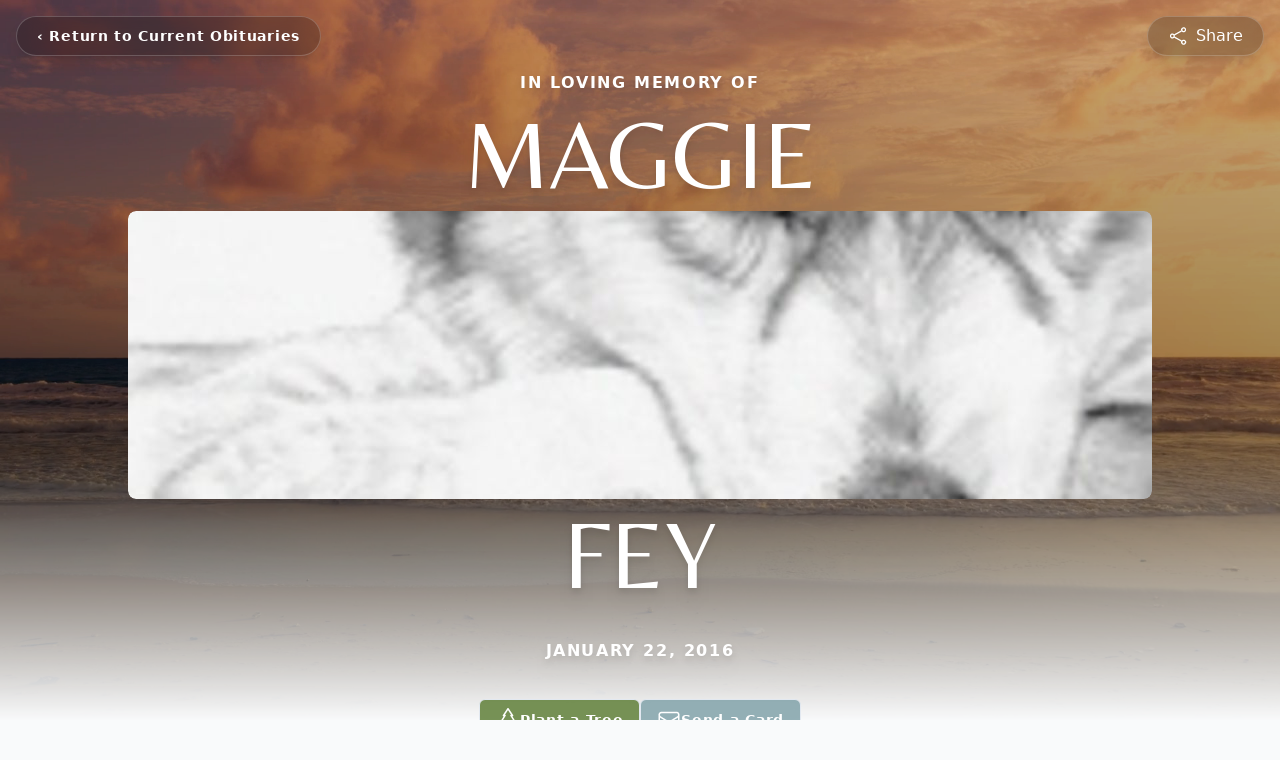

--- FILE ---
content_type: text/html; charset=UTF-8
request_url: https://player.vimeo.com/video/1126194909?autoplay=1&loop=1&muted=1&background=1&volume=0
body_size: 6438
content:
<!DOCTYPE html>
<html lang="en">
<head>
  <meta charset="utf-8">
  <meta name="viewport" content="width=device-width,initial-scale=1,user-scalable=yes">
  
  <link rel="canonical" href="https://player.vimeo.com/video/1126194909">
  <meta name="googlebot" content="noindex,indexifembedded">
  
  
  <title>Ocean Sunset on Vimeo</title>
  <style>
      body, html, .player, .fallback {
          overflow: hidden;
          width: 100%;
          height: 100%;
          margin: 0;
          padding: 0;
      }
      .fallback {
          
              background-color: transparent;
          
      }
      .player.loading { opacity: 0; }
      .fallback iframe {
          position: fixed;
          left: 0;
          top: 0;
          width: 100%;
          height: 100%;
      }
  </style>
  <link rel="modulepreload" href="https://f.vimeocdn.com/p/4.46.18/js/player.module.js" crossorigin="anonymous">
  <link rel="modulepreload" href="https://f.vimeocdn.com/p/4.46.18/js/vendor.module.js" crossorigin="anonymous">
  <link rel="preload" href="https://f.vimeocdn.com/p/4.46.18/css/player.css" as="style">
</head>

<body role="presentation">


<div class="vp-placeholder">
    <style>
        .vp-placeholder,
        .vp-placeholder-thumb,
        .vp-placeholder-thumb::before,
        .vp-placeholder-thumb::after {
            position: absolute;
            top: 0;
            bottom: 0;
            left: 0;
            right: 0;
        }
        .vp-placeholder {
            visibility: hidden;
            width: 100%;
            max-height: 100%;
            height: calc(1080 / 1920 * 100vw);
            max-width: calc(1920 / 1080 * 100vh);
            margin: auto;
        }
        .vp-placeholder-carousel {
            display: none;
            background-color: #000;
            position: absolute;
            left: 0;
            right: 0;
            bottom: -60px;
            height: 60px;
        }
    </style>

    

    

    <div class="vp-placeholder-thumb"></div>
    <div class="vp-placeholder-carousel"></div>
    <script>function placeholderInit(t,h,d,s,n,o){var i=t.querySelector(".vp-placeholder"),v=t.querySelector(".vp-placeholder-thumb");if(h){var p=function(){try{return window.self!==window.top}catch(a){return!0}}(),w=200,y=415,r=60;if(!p&&window.innerWidth>=w&&window.innerWidth<y){i.style.bottom=r+"px",i.style.maxHeight="calc(100vh - "+r+"px)",i.style.maxWidth="calc("+n+" / "+o+" * (100vh - "+r+"px))";var f=t.querySelector(".vp-placeholder-carousel");f.style.display="block"}}if(d){var e=new Image;e.onload=function(){var a=n/o,c=e.width/e.height;if(c<=.95*a||c>=1.05*a){var l=i.getBoundingClientRect(),g=l.right-l.left,b=l.bottom-l.top,m=window.innerWidth/g*100,x=window.innerHeight/b*100;v.style.height="calc("+e.height+" / "+e.width+" * "+m+"vw)",v.style.maxWidth="calc("+e.width+" / "+e.height+" * "+x+"vh)"}i.style.visibility="visible"},e.src=s}else i.style.visibility="visible"}
</script>
    <script>placeholderInit(document,  false ,  false , "https://i.vimeocdn.com/video/2068561258-e376af5fddf6d110091526b2087fe86621006c0d1f87fd50f947bdb81cb70e53-d?mw=80\u0026q=85",  1920 ,  1080 );</script>
</div>

<div id="player" class="player"></div>
<script>window.playerConfig = {"cdn_url":"https://f.vimeocdn.com","vimeo_api_url":"api.vimeo.com","request":{"files":{"dash":{"cdns":{"akfire_interconnect_quic":{"avc_url":"https://vod-adaptive-ak.vimeocdn.com/exp=1765449927~acl=%2F9db8928a-b9c1-4594-a05b-2521e0dc5525%2Fpsid%3Dd65ff7d72ee3127c91ee29439cf640ae1b4f94c2ad5c3517599bd7d36004ea1f%2F%2A~hmac=75f96cd9bb1137f9de0a050815355ea10f5248472101523a67602bdc9d9eb131/9db8928a-b9c1-4594-a05b-2521e0dc5525/psid=d65ff7d72ee3127c91ee29439cf640ae1b4f94c2ad5c3517599bd7d36004ea1f/v2/playlist/av/primary/prot/cXNyPTE/playlist.json?omit=av1-hevc\u0026pathsig=8c953e4f~-sEq5WBtzSS0Pt9SZYFAv7UOQHuKHPhZwbZit37fL8Q\u0026qsr=1\u0026r=dXM%3D\u0026rh=xj7tD","origin":"gcs","url":"https://vod-adaptive-ak.vimeocdn.com/exp=1765449927~acl=%2F9db8928a-b9c1-4594-a05b-2521e0dc5525%2Fpsid%3Dd65ff7d72ee3127c91ee29439cf640ae1b4f94c2ad5c3517599bd7d36004ea1f%2F%2A~hmac=75f96cd9bb1137f9de0a050815355ea10f5248472101523a67602bdc9d9eb131/9db8928a-b9c1-4594-a05b-2521e0dc5525/psid=d65ff7d72ee3127c91ee29439cf640ae1b4f94c2ad5c3517599bd7d36004ea1f/v2/playlist/av/primary/prot/cXNyPTE/playlist.json?pathsig=8c953e4f~-sEq5WBtzSS0Pt9SZYFAv7UOQHuKHPhZwbZit37fL8Q\u0026qsr=1\u0026r=dXM%3D\u0026rh=xj7tD"},"fastly_skyfire":{"avc_url":"https://skyfire.vimeocdn.com/1765449927-0x55ec201dddaeb8d6d0d1fbd73aef449d379a0106/9db8928a-b9c1-4594-a05b-2521e0dc5525/psid=d65ff7d72ee3127c91ee29439cf640ae1b4f94c2ad5c3517599bd7d36004ea1f/v2/playlist/av/primary/prot/cXNyPTE/playlist.json?omit=av1-hevc\u0026pathsig=8c953e4f~-sEq5WBtzSS0Pt9SZYFAv7UOQHuKHPhZwbZit37fL8Q\u0026qsr=1\u0026r=dXM%3D\u0026rh=xj7tD","origin":"gcs","url":"https://skyfire.vimeocdn.com/1765449927-0x55ec201dddaeb8d6d0d1fbd73aef449d379a0106/9db8928a-b9c1-4594-a05b-2521e0dc5525/psid=d65ff7d72ee3127c91ee29439cf640ae1b4f94c2ad5c3517599bd7d36004ea1f/v2/playlist/av/primary/prot/cXNyPTE/playlist.json?pathsig=8c953e4f~-sEq5WBtzSS0Pt9SZYFAv7UOQHuKHPhZwbZit37fL8Q\u0026qsr=1\u0026r=dXM%3D\u0026rh=xj7tD"}},"default_cdn":"akfire_interconnect_quic","separate_av":true,"streams":[{"profile":"5ff7441f-4973-4241-8c2e-976ef4a572b0","id":"209cbd85-8599-4236-b2a2-a4d351143249","fps":29.98,"quality":"1080p"},{"profile":"c3347cdf-6c91-4ab3-8d56-737128e7a65f","id":"51a57ba3-0750-4d0e-b692-987c6ee2f8c4","fps":29.98,"quality":"360p"},{"profile":"d0b41bac-2bf2-4310-8113-df764d486192","id":"e39225ef-8b89-45b6-bd70-5cd31e822ae3","fps":29.98,"quality":"240p"},{"profile":"f3f6f5f0-2e6b-4e90-994e-842d1feeabc0","id":"f80e6625-b6b5-4d9e-a370-2ff1f7f94646","fps":29.98,"quality":"720p"},{"profile":"f9e4a5d7-8043-4af3-b231-641ca735a130","id":"f81ac635-7be6-48c4-9c5e-c1aad0e4d733","fps":29.98,"quality":"540p"}],"streams_avc":[{"profile":"d0b41bac-2bf2-4310-8113-df764d486192","id":"e39225ef-8b89-45b6-bd70-5cd31e822ae3","fps":29.98,"quality":"240p"},{"profile":"f3f6f5f0-2e6b-4e90-994e-842d1feeabc0","id":"f80e6625-b6b5-4d9e-a370-2ff1f7f94646","fps":29.98,"quality":"720p"},{"profile":"f9e4a5d7-8043-4af3-b231-641ca735a130","id":"f81ac635-7be6-48c4-9c5e-c1aad0e4d733","fps":29.98,"quality":"540p"},{"profile":"5ff7441f-4973-4241-8c2e-976ef4a572b0","id":"209cbd85-8599-4236-b2a2-a4d351143249","fps":29.98,"quality":"1080p"},{"profile":"c3347cdf-6c91-4ab3-8d56-737128e7a65f","id":"51a57ba3-0750-4d0e-b692-987c6ee2f8c4","fps":29.98,"quality":"360p"}]},"hls":{"cdns":{"akfire_interconnect_quic":{"avc_url":"https://vod-adaptive-ak.vimeocdn.com/exp=1765449927~acl=%2F9db8928a-b9c1-4594-a05b-2521e0dc5525%2Fpsid%3Dd65ff7d72ee3127c91ee29439cf640ae1b4f94c2ad5c3517599bd7d36004ea1f%2F%2A~hmac=75f96cd9bb1137f9de0a050815355ea10f5248472101523a67602bdc9d9eb131/9db8928a-b9c1-4594-a05b-2521e0dc5525/psid=d65ff7d72ee3127c91ee29439cf640ae1b4f94c2ad5c3517599bd7d36004ea1f/v2/playlist/av/primary/prot/cXNyPTE/playlist.m3u8?omit=av1-hevc-opus\u0026pathsig=8c953e4f~hV-ZH6TIgu4XoD8h7z552iKA400k6PvAdLmVhu3JPoU\u0026qsr=1\u0026r=dXM%3D\u0026rh=xj7tD\u0026sf=fmp4","origin":"gcs","url":"https://vod-adaptive-ak.vimeocdn.com/exp=1765449927~acl=%2F9db8928a-b9c1-4594-a05b-2521e0dc5525%2Fpsid%3Dd65ff7d72ee3127c91ee29439cf640ae1b4f94c2ad5c3517599bd7d36004ea1f%2F%2A~hmac=75f96cd9bb1137f9de0a050815355ea10f5248472101523a67602bdc9d9eb131/9db8928a-b9c1-4594-a05b-2521e0dc5525/psid=d65ff7d72ee3127c91ee29439cf640ae1b4f94c2ad5c3517599bd7d36004ea1f/v2/playlist/av/primary/prot/cXNyPTE/playlist.m3u8?omit=opus\u0026pathsig=8c953e4f~hV-ZH6TIgu4XoD8h7z552iKA400k6PvAdLmVhu3JPoU\u0026qsr=1\u0026r=dXM%3D\u0026rh=xj7tD\u0026sf=fmp4"},"fastly_skyfire":{"avc_url":"https://skyfire.vimeocdn.com/1765449927-0x55ec201dddaeb8d6d0d1fbd73aef449d379a0106/9db8928a-b9c1-4594-a05b-2521e0dc5525/psid=d65ff7d72ee3127c91ee29439cf640ae1b4f94c2ad5c3517599bd7d36004ea1f/v2/playlist/av/primary/prot/cXNyPTE/playlist.m3u8?omit=av1-hevc-opus\u0026pathsig=8c953e4f~hV-ZH6TIgu4XoD8h7z552iKA400k6PvAdLmVhu3JPoU\u0026qsr=1\u0026r=dXM%3D\u0026rh=xj7tD\u0026sf=fmp4","origin":"gcs","url":"https://skyfire.vimeocdn.com/1765449927-0x55ec201dddaeb8d6d0d1fbd73aef449d379a0106/9db8928a-b9c1-4594-a05b-2521e0dc5525/psid=d65ff7d72ee3127c91ee29439cf640ae1b4f94c2ad5c3517599bd7d36004ea1f/v2/playlist/av/primary/prot/cXNyPTE/playlist.m3u8?omit=opus\u0026pathsig=8c953e4f~hV-ZH6TIgu4XoD8h7z552iKA400k6PvAdLmVhu3JPoU\u0026qsr=1\u0026r=dXM%3D\u0026rh=xj7tD\u0026sf=fmp4"}},"default_cdn":"akfire_interconnect_quic","separate_av":true}},"file_codecs":{"av1":[],"avc":["e39225ef-8b89-45b6-bd70-5cd31e822ae3","f80e6625-b6b5-4d9e-a370-2ff1f7f94646","f81ac635-7be6-48c4-9c5e-c1aad0e4d733","209cbd85-8599-4236-b2a2-a4d351143249","51a57ba3-0750-4d0e-b692-987c6ee2f8c4"],"hevc":{"dvh1":[],"hdr":[],"sdr":[]}},"lang":"en","referrer":"https://www.clocktimelesspets.com/obituaries/Maggie-Fey?obId=27729715","cookie_domain":".vimeo.com","signature":"674fe3015cb153e117a3cd0ddba61c61","timestamp":1765446327,"expires":3600,"thumb_preview":{"url":"https://videoapi-sprites.vimeocdn.com/video-sprites/image/57dd5f6d-c1f7-4e57-aa11-4f8449ef5acd.0.jpeg?ClientID=sulu\u0026Expires=1765448877\u0026Signature=187654b714a081e0e253329085a2675fa9da3e9a","height":2640,"width":4686,"frame_height":240,"frame_width":426,"columns":11,"frames":120},"currency":"USD","session":"8acdcf5b1f907c9953c87217a7a16586d78a74c91765446327","cookie":{"volume":1,"quality":null,"hd":0,"captions":null,"transcript":null,"captions_styles":{"color":null,"fontSize":null,"fontFamily":null,"fontOpacity":null,"bgOpacity":null,"windowColor":null,"windowOpacity":null,"bgColor":null,"edgeStyle":null},"audio_language":null,"audio_kind":null,"qoe_survey_vote":0,"languages_toast":0},"build":{"backend":"fef6d6d","js":"4.46.18"},"urls":{"js":"https://f.vimeocdn.com/p/4.46.18/js/player.js","js_base":"https://f.vimeocdn.com/p/4.46.18/js","js_module":"https://f.vimeocdn.com/p/4.46.18/js/player.module.js","js_vendor_module":"https://f.vimeocdn.com/p/4.46.18/js/vendor.module.js","locales_js":{"de-DE":"https://f.vimeocdn.com/p/4.46.18/js/player.de-DE.js","en":"https://f.vimeocdn.com/p/4.46.18/js/player.js","es":"https://f.vimeocdn.com/p/4.46.18/js/player.es.js","fr-FR":"https://f.vimeocdn.com/p/4.46.18/js/player.fr-FR.js","ja-JP":"https://f.vimeocdn.com/p/4.46.18/js/player.ja-JP.js","ko-KR":"https://f.vimeocdn.com/p/4.46.18/js/player.ko-KR.js","pt-BR":"https://f.vimeocdn.com/p/4.46.18/js/player.pt-BR.js","zh-CN":"https://f.vimeocdn.com/p/4.46.18/js/player.zh-CN.js"},"ambisonics_js":"https://f.vimeocdn.com/p/external/ambisonics.min.js","barebone_js":"https://f.vimeocdn.com/p/4.46.18/js/barebone.js","chromeless_js":"https://f.vimeocdn.com/p/4.46.18/js/chromeless.js","three_js":"https://f.vimeocdn.com/p/external/three.rvimeo.min.js","vuid_js":"https://f.vimeocdn.com/js_opt/modules/utils/vuid.min.js","hive_sdk":"https://f.vimeocdn.com/p/external/hive-sdk.js","hive_interceptor":"https://f.vimeocdn.com/p/external/hive-interceptor.js","proxy":"https://player.vimeo.com/static/proxy.html","css":"https://f.vimeocdn.com/p/4.46.18/css/player.css","chromeless_css":"https://f.vimeocdn.com/p/4.46.18/css/chromeless.css","fresnel":"https://arclight.vimeo.com/add/player-stats","player_telemetry_url":"https://arclight.vimeo.com/player-events","telemetry_base":"https://lensflare.vimeo.com"},"flags":{"plays":1,"dnt":0,"autohide_controls":0,"preload_video":"metadata_on_hover","qoe_survey_forced":0,"ai_widget":0,"ecdn_delta_updates":0,"disable_mms":0,"check_clip_skipping_forward":0},"country":"US","client":{"ip":"3.138.156.26"},"ab_tests":{"cmcd":{"group":"variant","track":true,"data":null},"cross_origin_texttracks":{"group":"variant","track":false,"data":null}},"atid":"3889794603.1765446327","ai_widget_signature":"784ea6b766aff7f0343c04b27908eb5c7283c07db5fc385f7362bc3f5bd61369_1765449927","config_refresh_url":"https://player.vimeo.com/video/1126194909/config/request?atid=3889794603.1765446327\u0026expires=3600\u0026referrer=https%3A%2F%2Fwww.clocktimelesspets.com%2Fobituaries%2FMaggie-Fey%3FobId%3D27729715\u0026session=8acdcf5b1f907c9953c87217a7a16586d78a74c91765446327\u0026signature=674fe3015cb153e117a3cd0ddba61c61\u0026time=1765446327\u0026v=1"},"player_url":"player.vimeo.com","video":{"id":1126194909,"title":"Ocean Sunset","width":1920,"height":1080,"duration":22,"url":"","share_url":"https://vimeo.com/1126194909","embed_code":"\u003ciframe title=\"vimeo-player\" src=\"https://player.vimeo.com/video/1126194909?h=b5ce695fb0\" width=\"640\" height=\"360\" frameborder=\"0\" referrerpolicy=\"strict-origin-when-cross-origin\" allow=\"autoplay; fullscreen; picture-in-picture; clipboard-write; encrypted-media; web-share\"   allowfullscreen\u003e\u003c/iframe\u003e","default_to_hd":0,"privacy":"disable","embed_permission":"public","thumbnail_url":"https://i.vimeocdn.com/video/2068561258-e376af5fddf6d110091526b2087fe86621006c0d1f87fd50f947bdb81cb70e53-d","owner":{"id":223619657,"name":"Tukios","img":"https://i.vimeocdn.com/portrait/defaults-blue_60x60?region=us","img_2x":"https://i.vimeocdn.com/portrait/defaults-blue_60x60?region=us","url":"","account_type":"standard"},"spatial":0,"live_event":null,"version":{"current":null,"available":[{"id":1067340625,"file_id":3944137133,"is_current":true}]},"unlisted_hash":null,"rating":{"id":3},"fps":29.98,"bypass_token":"eyJ0eXAiOiJKV1QiLCJhbGciOiJIUzI1NiJ9.eyJjbGlwX2lkIjoxMTI2MTk0OTA5LCJleHAiOjE3NjU0NDk5NjB9.ufE_ps-_NEU3NvrK1QBumUVSQowUMaxw3JSIk3nk5MA","channel_layout":"stereo","ai":0,"locale":""},"user":{"id":0,"team_id":0,"team_origin_user_id":0,"account_type":"none","liked":0,"watch_later":0,"owner":0,"mod":0,"logged_in":0,"private_mode_enabled":1,"vimeo_api_client_token":"eyJhbGciOiJIUzI1NiIsInR5cCI6IkpXVCJ9.eyJzZXNzaW9uX2lkIjoiOGFjZGNmNWIxZjkwN2M5OTUzYzg3MjE3YTdhMTY1ODZkNzhhNzRjOTE3NjU0NDYzMjciLCJleHAiOjE3NjU0NDk5MjcsImFwcF9pZCI6MTE4MzU5LCJzY29wZXMiOiJwdWJsaWMgc3RhdHMifQ.gBYZ4zpEli_uoZ3YMz851LTNRtABUGbwZIly5bgbqXA"},"view":1,"vimeo_url":"vimeo.com","embed":{"audio_track":"","autoplay":1,"autopause":1,"dnt":0,"editor":0,"keyboard":1,"log_plays":1,"loop":1,"muted":1,"on_site":0,"texttrack":"","transparent":1,"outro":"share","playsinline":1,"quality":null,"player_id":"","api":null,"app_id":"","color":"00adef","color_one":"000000","color_two":"00adef","color_three":"ffffff","color_four":"000000","context":"embed.main","settings":{"auto_pip":1,"badge":0,"byline":0,"collections":0,"color":0,"force_color_one":0,"force_color_two":0,"force_color_three":0,"force_color_four":0,"embed":0,"fullscreen":0,"like":0,"logo":0,"playbar":0,"portrait":0,"pip":1,"share":0,"spatial_compass":0,"spatial_label":0,"speed":0,"title":0,"volume":0,"background":1,"watch_later":0,"watch_full_video":1,"controls":0,"airplay":0,"audio_tracks":0,"chapters":0,"chromecast":0,"cc":0,"transcript":0,"quality":0,"play_button_position":2,"ask_ai":0,"skipping_forward":1,"debug_payload_collection_policy":"default"},"create_interactive":{"has_create_interactive":false,"viddata_url":""},"min_quality":null,"max_quality":null,"initial_quality":null,"prefer_mms":1}}</script>
<script>const fullscreenSupported="exitFullscreen"in document||"webkitExitFullscreen"in document||"webkitCancelFullScreen"in document||"mozCancelFullScreen"in document||"msExitFullscreen"in document||"webkitEnterFullScreen"in document.createElement("video");var isIE=checkIE(window.navigator.userAgent),incompatibleBrowser=!fullscreenSupported||isIE;window.noModuleLoading=!1,window.dynamicImportSupported=!1,window.cssLayersSupported=typeof CSSLayerBlockRule<"u",window.isInIFrame=function(){try{return window.self!==window.top}catch(e){return!0}}(),!window.isInIFrame&&/twitter/i.test(navigator.userAgent)&&window.playerConfig.video.url&&(window.location=window.playerConfig.video.url),window.playerConfig.request.lang&&document.documentElement.setAttribute("lang",window.playerConfig.request.lang),window.loadScript=function(e){var n=document.getElementsByTagName("script")[0];n&&n.parentNode?n.parentNode.insertBefore(e,n):document.head.appendChild(e)},window.loadVUID=function(){if(!window.playerConfig.request.flags.dnt&&!window.playerConfig.embed.dnt){window._vuid=[["pid",window.playerConfig.request.session]];var e=document.createElement("script");e.async=!0,e.src=window.playerConfig.request.urls.vuid_js,window.loadScript(e)}},window.loadCSS=function(e,n){var i={cssDone:!1,startTime:new Date().getTime(),link:e.createElement("link")};return i.link.rel="stylesheet",i.link.href=n,e.getElementsByTagName("head")[0].appendChild(i.link),i.link.onload=function(){i.cssDone=!0},i},window.loadLegacyJS=function(e,n){if(incompatibleBrowser){var i=e.querySelector(".vp-placeholder");i&&i.parentNode&&i.parentNode.removeChild(i);let a=`/video/${window.playerConfig.video.id}/fallback`;window.playerConfig.request.referrer&&(a+=`?referrer=${window.playerConfig.request.referrer}`),n.innerHTML=`<div class="fallback"><iframe title="unsupported message" src="${a}" frameborder="0"></iframe></div>`}else{n.className="player loading";var t=window.loadCSS(e,window.playerConfig.request.urls.css),r=e.createElement("script"),o=!1;r.src=window.playerConfig.request.urls.js,window.loadScript(r),r["onreadystatechange"in r?"onreadystatechange":"onload"]=function(){!o&&(!this.readyState||this.readyState==="loaded"||this.readyState==="complete")&&(o=!0,playerObject=new VimeoPlayer(n,window.playerConfig,t.cssDone||{link:t.link,startTime:t.startTime}))},window.loadVUID()}};function checkIE(e){e=e&&e.toLowerCase?e.toLowerCase():"";function n(r){return r=r.toLowerCase(),new RegExp(r).test(e);return browserRegEx}var i=n("msie")?parseFloat(e.replace(/^.*msie (\d+).*$/,"$1")):!1,t=n("trident")?parseFloat(e.replace(/^.*trident\/(\d+)\.(\d+).*$/,"$1.$2"))+4:!1;return i||t}
</script>
<script nomodule>
  window.noModuleLoading = true;
  var playerEl = document.getElementById('player');
  window.loadLegacyJS(document, playerEl);
</script>
<script type="module">try{import("").catch(()=>{})}catch(t){}window.dynamicImportSupported=!0;
</script>
<script type="module">if(!window.dynamicImportSupported||!window.cssLayersSupported){if(!window.noModuleLoading){window.noModuleLoading=!0;var playerEl=document.getElementById("player");window.loadLegacyJS(document,playerEl)}var moduleScriptLoader=document.getElementById("js-module-block");moduleScriptLoader&&moduleScriptLoader.parentElement.removeChild(moduleScriptLoader)}
</script>
<script type="module" id="js-module-block">if(!window.noModuleLoading&&window.dynamicImportSupported&&window.cssLayersSupported){const n=document.getElementById("player"),e=window.loadCSS(document,window.playerConfig.request.urls.css);import(window.playerConfig.request.urls.js_module).then(function(o){new o.VimeoPlayer(n,window.playerConfig,e.cssDone||{link:e.link,startTime:e.startTime}),window.loadVUID()}).catch(function(o){throw/TypeError:[A-z ]+import[A-z ]+module/gi.test(o)&&window.loadLegacyJS(document,n),o})}
</script>

<script type="application/ld+json">{"embedUrl":"https://player.vimeo.com/video/1126194909?h=b5ce695fb0","thumbnailUrl":"https://i.vimeocdn.com/video/2068561258-e376af5fddf6d110091526b2087fe86621006c0d1f87fd50f947bdb81cb70e53-d?f=webp","name":"Ocean Sunset","description":"This is \"Ocean Sunset\" by \"Tukios\" on Vimeo, the home for high quality videos and the people who love them.","duration":"PT22S","uploadDate":"2025-10-10T09:31:07-04:00","@context":"https://schema.org/","@type":"VideoObject"}</script>

</body>
</html>


--- FILE ---
content_type: text/html; charset=utf-8
request_url: https://www.google.com/recaptcha/enterprise/anchor?ar=1&k=6LeLsSQsAAAAAIjcx01q38uMNLkra04082DVuX8u&co=aHR0cHM6Ly93d3cuY2xvY2t0aW1lbGVzc3BldHMuY29tOjQ0Mw..&hl=en&type=image&v=jdMmXeCQEkPbnFDy9T04NbgJ&theme=light&size=invisible&badge=bottomright&anchor-ms=20000&execute-ms=15000&cb=im41dl17v1xj
body_size: 46949
content:
<!DOCTYPE HTML><html dir="ltr" lang="en"><head><meta http-equiv="Content-Type" content="text/html; charset=UTF-8">
<meta http-equiv="X-UA-Compatible" content="IE=edge">
<title>reCAPTCHA</title>
<style type="text/css">
/* cyrillic-ext */
@font-face {
  font-family: 'Roboto';
  font-style: normal;
  font-weight: 400;
  font-stretch: 100%;
  src: url(//fonts.gstatic.com/s/roboto/v48/KFO7CnqEu92Fr1ME7kSn66aGLdTylUAMa3GUBHMdazTgWw.woff2) format('woff2');
  unicode-range: U+0460-052F, U+1C80-1C8A, U+20B4, U+2DE0-2DFF, U+A640-A69F, U+FE2E-FE2F;
}
/* cyrillic */
@font-face {
  font-family: 'Roboto';
  font-style: normal;
  font-weight: 400;
  font-stretch: 100%;
  src: url(//fonts.gstatic.com/s/roboto/v48/KFO7CnqEu92Fr1ME7kSn66aGLdTylUAMa3iUBHMdazTgWw.woff2) format('woff2');
  unicode-range: U+0301, U+0400-045F, U+0490-0491, U+04B0-04B1, U+2116;
}
/* greek-ext */
@font-face {
  font-family: 'Roboto';
  font-style: normal;
  font-weight: 400;
  font-stretch: 100%;
  src: url(//fonts.gstatic.com/s/roboto/v48/KFO7CnqEu92Fr1ME7kSn66aGLdTylUAMa3CUBHMdazTgWw.woff2) format('woff2');
  unicode-range: U+1F00-1FFF;
}
/* greek */
@font-face {
  font-family: 'Roboto';
  font-style: normal;
  font-weight: 400;
  font-stretch: 100%;
  src: url(//fonts.gstatic.com/s/roboto/v48/KFO7CnqEu92Fr1ME7kSn66aGLdTylUAMa3-UBHMdazTgWw.woff2) format('woff2');
  unicode-range: U+0370-0377, U+037A-037F, U+0384-038A, U+038C, U+038E-03A1, U+03A3-03FF;
}
/* math */
@font-face {
  font-family: 'Roboto';
  font-style: normal;
  font-weight: 400;
  font-stretch: 100%;
  src: url(//fonts.gstatic.com/s/roboto/v48/KFO7CnqEu92Fr1ME7kSn66aGLdTylUAMawCUBHMdazTgWw.woff2) format('woff2');
  unicode-range: U+0302-0303, U+0305, U+0307-0308, U+0310, U+0312, U+0315, U+031A, U+0326-0327, U+032C, U+032F-0330, U+0332-0333, U+0338, U+033A, U+0346, U+034D, U+0391-03A1, U+03A3-03A9, U+03B1-03C9, U+03D1, U+03D5-03D6, U+03F0-03F1, U+03F4-03F5, U+2016-2017, U+2034-2038, U+203C, U+2040, U+2043, U+2047, U+2050, U+2057, U+205F, U+2070-2071, U+2074-208E, U+2090-209C, U+20D0-20DC, U+20E1, U+20E5-20EF, U+2100-2112, U+2114-2115, U+2117-2121, U+2123-214F, U+2190, U+2192, U+2194-21AE, U+21B0-21E5, U+21F1-21F2, U+21F4-2211, U+2213-2214, U+2216-22FF, U+2308-230B, U+2310, U+2319, U+231C-2321, U+2336-237A, U+237C, U+2395, U+239B-23B7, U+23D0, U+23DC-23E1, U+2474-2475, U+25AF, U+25B3, U+25B7, U+25BD, U+25C1, U+25CA, U+25CC, U+25FB, U+266D-266F, U+27C0-27FF, U+2900-2AFF, U+2B0E-2B11, U+2B30-2B4C, U+2BFE, U+3030, U+FF5B, U+FF5D, U+1D400-1D7FF, U+1EE00-1EEFF;
}
/* symbols */
@font-face {
  font-family: 'Roboto';
  font-style: normal;
  font-weight: 400;
  font-stretch: 100%;
  src: url(//fonts.gstatic.com/s/roboto/v48/KFO7CnqEu92Fr1ME7kSn66aGLdTylUAMaxKUBHMdazTgWw.woff2) format('woff2');
  unicode-range: U+0001-000C, U+000E-001F, U+007F-009F, U+20DD-20E0, U+20E2-20E4, U+2150-218F, U+2190, U+2192, U+2194-2199, U+21AF, U+21E6-21F0, U+21F3, U+2218-2219, U+2299, U+22C4-22C6, U+2300-243F, U+2440-244A, U+2460-24FF, U+25A0-27BF, U+2800-28FF, U+2921-2922, U+2981, U+29BF, U+29EB, U+2B00-2BFF, U+4DC0-4DFF, U+FFF9-FFFB, U+10140-1018E, U+10190-1019C, U+101A0, U+101D0-101FD, U+102E0-102FB, U+10E60-10E7E, U+1D2C0-1D2D3, U+1D2E0-1D37F, U+1F000-1F0FF, U+1F100-1F1AD, U+1F1E6-1F1FF, U+1F30D-1F30F, U+1F315, U+1F31C, U+1F31E, U+1F320-1F32C, U+1F336, U+1F378, U+1F37D, U+1F382, U+1F393-1F39F, U+1F3A7-1F3A8, U+1F3AC-1F3AF, U+1F3C2, U+1F3C4-1F3C6, U+1F3CA-1F3CE, U+1F3D4-1F3E0, U+1F3ED, U+1F3F1-1F3F3, U+1F3F5-1F3F7, U+1F408, U+1F415, U+1F41F, U+1F426, U+1F43F, U+1F441-1F442, U+1F444, U+1F446-1F449, U+1F44C-1F44E, U+1F453, U+1F46A, U+1F47D, U+1F4A3, U+1F4B0, U+1F4B3, U+1F4B9, U+1F4BB, U+1F4BF, U+1F4C8-1F4CB, U+1F4D6, U+1F4DA, U+1F4DF, U+1F4E3-1F4E6, U+1F4EA-1F4ED, U+1F4F7, U+1F4F9-1F4FB, U+1F4FD-1F4FE, U+1F503, U+1F507-1F50B, U+1F50D, U+1F512-1F513, U+1F53E-1F54A, U+1F54F-1F5FA, U+1F610, U+1F650-1F67F, U+1F687, U+1F68D, U+1F691, U+1F694, U+1F698, U+1F6AD, U+1F6B2, U+1F6B9-1F6BA, U+1F6BC, U+1F6C6-1F6CF, U+1F6D3-1F6D7, U+1F6E0-1F6EA, U+1F6F0-1F6F3, U+1F6F7-1F6FC, U+1F700-1F7FF, U+1F800-1F80B, U+1F810-1F847, U+1F850-1F859, U+1F860-1F887, U+1F890-1F8AD, U+1F8B0-1F8BB, U+1F8C0-1F8C1, U+1F900-1F90B, U+1F93B, U+1F946, U+1F984, U+1F996, U+1F9E9, U+1FA00-1FA6F, U+1FA70-1FA7C, U+1FA80-1FA89, U+1FA8F-1FAC6, U+1FACE-1FADC, U+1FADF-1FAE9, U+1FAF0-1FAF8, U+1FB00-1FBFF;
}
/* vietnamese */
@font-face {
  font-family: 'Roboto';
  font-style: normal;
  font-weight: 400;
  font-stretch: 100%;
  src: url(//fonts.gstatic.com/s/roboto/v48/KFO7CnqEu92Fr1ME7kSn66aGLdTylUAMa3OUBHMdazTgWw.woff2) format('woff2');
  unicode-range: U+0102-0103, U+0110-0111, U+0128-0129, U+0168-0169, U+01A0-01A1, U+01AF-01B0, U+0300-0301, U+0303-0304, U+0308-0309, U+0323, U+0329, U+1EA0-1EF9, U+20AB;
}
/* latin-ext */
@font-face {
  font-family: 'Roboto';
  font-style: normal;
  font-weight: 400;
  font-stretch: 100%;
  src: url(//fonts.gstatic.com/s/roboto/v48/KFO7CnqEu92Fr1ME7kSn66aGLdTylUAMa3KUBHMdazTgWw.woff2) format('woff2');
  unicode-range: U+0100-02BA, U+02BD-02C5, U+02C7-02CC, U+02CE-02D7, U+02DD-02FF, U+0304, U+0308, U+0329, U+1D00-1DBF, U+1E00-1E9F, U+1EF2-1EFF, U+2020, U+20A0-20AB, U+20AD-20C0, U+2113, U+2C60-2C7F, U+A720-A7FF;
}
/* latin */
@font-face {
  font-family: 'Roboto';
  font-style: normal;
  font-weight: 400;
  font-stretch: 100%;
  src: url(//fonts.gstatic.com/s/roboto/v48/KFO7CnqEu92Fr1ME7kSn66aGLdTylUAMa3yUBHMdazQ.woff2) format('woff2');
  unicode-range: U+0000-00FF, U+0131, U+0152-0153, U+02BB-02BC, U+02C6, U+02DA, U+02DC, U+0304, U+0308, U+0329, U+2000-206F, U+20AC, U+2122, U+2191, U+2193, U+2212, U+2215, U+FEFF, U+FFFD;
}
/* cyrillic-ext */
@font-face {
  font-family: 'Roboto';
  font-style: normal;
  font-weight: 500;
  font-stretch: 100%;
  src: url(//fonts.gstatic.com/s/roboto/v48/KFO7CnqEu92Fr1ME7kSn66aGLdTylUAMa3GUBHMdazTgWw.woff2) format('woff2');
  unicode-range: U+0460-052F, U+1C80-1C8A, U+20B4, U+2DE0-2DFF, U+A640-A69F, U+FE2E-FE2F;
}
/* cyrillic */
@font-face {
  font-family: 'Roboto';
  font-style: normal;
  font-weight: 500;
  font-stretch: 100%;
  src: url(//fonts.gstatic.com/s/roboto/v48/KFO7CnqEu92Fr1ME7kSn66aGLdTylUAMa3iUBHMdazTgWw.woff2) format('woff2');
  unicode-range: U+0301, U+0400-045F, U+0490-0491, U+04B0-04B1, U+2116;
}
/* greek-ext */
@font-face {
  font-family: 'Roboto';
  font-style: normal;
  font-weight: 500;
  font-stretch: 100%;
  src: url(//fonts.gstatic.com/s/roboto/v48/KFO7CnqEu92Fr1ME7kSn66aGLdTylUAMa3CUBHMdazTgWw.woff2) format('woff2');
  unicode-range: U+1F00-1FFF;
}
/* greek */
@font-face {
  font-family: 'Roboto';
  font-style: normal;
  font-weight: 500;
  font-stretch: 100%;
  src: url(//fonts.gstatic.com/s/roboto/v48/KFO7CnqEu92Fr1ME7kSn66aGLdTylUAMa3-UBHMdazTgWw.woff2) format('woff2');
  unicode-range: U+0370-0377, U+037A-037F, U+0384-038A, U+038C, U+038E-03A1, U+03A3-03FF;
}
/* math */
@font-face {
  font-family: 'Roboto';
  font-style: normal;
  font-weight: 500;
  font-stretch: 100%;
  src: url(//fonts.gstatic.com/s/roboto/v48/KFO7CnqEu92Fr1ME7kSn66aGLdTylUAMawCUBHMdazTgWw.woff2) format('woff2');
  unicode-range: U+0302-0303, U+0305, U+0307-0308, U+0310, U+0312, U+0315, U+031A, U+0326-0327, U+032C, U+032F-0330, U+0332-0333, U+0338, U+033A, U+0346, U+034D, U+0391-03A1, U+03A3-03A9, U+03B1-03C9, U+03D1, U+03D5-03D6, U+03F0-03F1, U+03F4-03F5, U+2016-2017, U+2034-2038, U+203C, U+2040, U+2043, U+2047, U+2050, U+2057, U+205F, U+2070-2071, U+2074-208E, U+2090-209C, U+20D0-20DC, U+20E1, U+20E5-20EF, U+2100-2112, U+2114-2115, U+2117-2121, U+2123-214F, U+2190, U+2192, U+2194-21AE, U+21B0-21E5, U+21F1-21F2, U+21F4-2211, U+2213-2214, U+2216-22FF, U+2308-230B, U+2310, U+2319, U+231C-2321, U+2336-237A, U+237C, U+2395, U+239B-23B7, U+23D0, U+23DC-23E1, U+2474-2475, U+25AF, U+25B3, U+25B7, U+25BD, U+25C1, U+25CA, U+25CC, U+25FB, U+266D-266F, U+27C0-27FF, U+2900-2AFF, U+2B0E-2B11, U+2B30-2B4C, U+2BFE, U+3030, U+FF5B, U+FF5D, U+1D400-1D7FF, U+1EE00-1EEFF;
}
/* symbols */
@font-face {
  font-family: 'Roboto';
  font-style: normal;
  font-weight: 500;
  font-stretch: 100%;
  src: url(//fonts.gstatic.com/s/roboto/v48/KFO7CnqEu92Fr1ME7kSn66aGLdTylUAMaxKUBHMdazTgWw.woff2) format('woff2');
  unicode-range: U+0001-000C, U+000E-001F, U+007F-009F, U+20DD-20E0, U+20E2-20E4, U+2150-218F, U+2190, U+2192, U+2194-2199, U+21AF, U+21E6-21F0, U+21F3, U+2218-2219, U+2299, U+22C4-22C6, U+2300-243F, U+2440-244A, U+2460-24FF, U+25A0-27BF, U+2800-28FF, U+2921-2922, U+2981, U+29BF, U+29EB, U+2B00-2BFF, U+4DC0-4DFF, U+FFF9-FFFB, U+10140-1018E, U+10190-1019C, U+101A0, U+101D0-101FD, U+102E0-102FB, U+10E60-10E7E, U+1D2C0-1D2D3, U+1D2E0-1D37F, U+1F000-1F0FF, U+1F100-1F1AD, U+1F1E6-1F1FF, U+1F30D-1F30F, U+1F315, U+1F31C, U+1F31E, U+1F320-1F32C, U+1F336, U+1F378, U+1F37D, U+1F382, U+1F393-1F39F, U+1F3A7-1F3A8, U+1F3AC-1F3AF, U+1F3C2, U+1F3C4-1F3C6, U+1F3CA-1F3CE, U+1F3D4-1F3E0, U+1F3ED, U+1F3F1-1F3F3, U+1F3F5-1F3F7, U+1F408, U+1F415, U+1F41F, U+1F426, U+1F43F, U+1F441-1F442, U+1F444, U+1F446-1F449, U+1F44C-1F44E, U+1F453, U+1F46A, U+1F47D, U+1F4A3, U+1F4B0, U+1F4B3, U+1F4B9, U+1F4BB, U+1F4BF, U+1F4C8-1F4CB, U+1F4D6, U+1F4DA, U+1F4DF, U+1F4E3-1F4E6, U+1F4EA-1F4ED, U+1F4F7, U+1F4F9-1F4FB, U+1F4FD-1F4FE, U+1F503, U+1F507-1F50B, U+1F50D, U+1F512-1F513, U+1F53E-1F54A, U+1F54F-1F5FA, U+1F610, U+1F650-1F67F, U+1F687, U+1F68D, U+1F691, U+1F694, U+1F698, U+1F6AD, U+1F6B2, U+1F6B9-1F6BA, U+1F6BC, U+1F6C6-1F6CF, U+1F6D3-1F6D7, U+1F6E0-1F6EA, U+1F6F0-1F6F3, U+1F6F7-1F6FC, U+1F700-1F7FF, U+1F800-1F80B, U+1F810-1F847, U+1F850-1F859, U+1F860-1F887, U+1F890-1F8AD, U+1F8B0-1F8BB, U+1F8C0-1F8C1, U+1F900-1F90B, U+1F93B, U+1F946, U+1F984, U+1F996, U+1F9E9, U+1FA00-1FA6F, U+1FA70-1FA7C, U+1FA80-1FA89, U+1FA8F-1FAC6, U+1FACE-1FADC, U+1FADF-1FAE9, U+1FAF0-1FAF8, U+1FB00-1FBFF;
}
/* vietnamese */
@font-face {
  font-family: 'Roboto';
  font-style: normal;
  font-weight: 500;
  font-stretch: 100%;
  src: url(//fonts.gstatic.com/s/roboto/v48/KFO7CnqEu92Fr1ME7kSn66aGLdTylUAMa3OUBHMdazTgWw.woff2) format('woff2');
  unicode-range: U+0102-0103, U+0110-0111, U+0128-0129, U+0168-0169, U+01A0-01A1, U+01AF-01B0, U+0300-0301, U+0303-0304, U+0308-0309, U+0323, U+0329, U+1EA0-1EF9, U+20AB;
}
/* latin-ext */
@font-face {
  font-family: 'Roboto';
  font-style: normal;
  font-weight: 500;
  font-stretch: 100%;
  src: url(//fonts.gstatic.com/s/roboto/v48/KFO7CnqEu92Fr1ME7kSn66aGLdTylUAMa3KUBHMdazTgWw.woff2) format('woff2');
  unicode-range: U+0100-02BA, U+02BD-02C5, U+02C7-02CC, U+02CE-02D7, U+02DD-02FF, U+0304, U+0308, U+0329, U+1D00-1DBF, U+1E00-1E9F, U+1EF2-1EFF, U+2020, U+20A0-20AB, U+20AD-20C0, U+2113, U+2C60-2C7F, U+A720-A7FF;
}
/* latin */
@font-face {
  font-family: 'Roboto';
  font-style: normal;
  font-weight: 500;
  font-stretch: 100%;
  src: url(//fonts.gstatic.com/s/roboto/v48/KFO7CnqEu92Fr1ME7kSn66aGLdTylUAMa3yUBHMdazQ.woff2) format('woff2');
  unicode-range: U+0000-00FF, U+0131, U+0152-0153, U+02BB-02BC, U+02C6, U+02DA, U+02DC, U+0304, U+0308, U+0329, U+2000-206F, U+20AC, U+2122, U+2191, U+2193, U+2212, U+2215, U+FEFF, U+FFFD;
}
/* cyrillic-ext */
@font-face {
  font-family: 'Roboto';
  font-style: normal;
  font-weight: 900;
  font-stretch: 100%;
  src: url(//fonts.gstatic.com/s/roboto/v48/KFO7CnqEu92Fr1ME7kSn66aGLdTylUAMa3GUBHMdazTgWw.woff2) format('woff2');
  unicode-range: U+0460-052F, U+1C80-1C8A, U+20B4, U+2DE0-2DFF, U+A640-A69F, U+FE2E-FE2F;
}
/* cyrillic */
@font-face {
  font-family: 'Roboto';
  font-style: normal;
  font-weight: 900;
  font-stretch: 100%;
  src: url(//fonts.gstatic.com/s/roboto/v48/KFO7CnqEu92Fr1ME7kSn66aGLdTylUAMa3iUBHMdazTgWw.woff2) format('woff2');
  unicode-range: U+0301, U+0400-045F, U+0490-0491, U+04B0-04B1, U+2116;
}
/* greek-ext */
@font-face {
  font-family: 'Roboto';
  font-style: normal;
  font-weight: 900;
  font-stretch: 100%;
  src: url(//fonts.gstatic.com/s/roboto/v48/KFO7CnqEu92Fr1ME7kSn66aGLdTylUAMa3CUBHMdazTgWw.woff2) format('woff2');
  unicode-range: U+1F00-1FFF;
}
/* greek */
@font-face {
  font-family: 'Roboto';
  font-style: normal;
  font-weight: 900;
  font-stretch: 100%;
  src: url(//fonts.gstatic.com/s/roboto/v48/KFO7CnqEu92Fr1ME7kSn66aGLdTylUAMa3-UBHMdazTgWw.woff2) format('woff2');
  unicode-range: U+0370-0377, U+037A-037F, U+0384-038A, U+038C, U+038E-03A1, U+03A3-03FF;
}
/* math */
@font-face {
  font-family: 'Roboto';
  font-style: normal;
  font-weight: 900;
  font-stretch: 100%;
  src: url(//fonts.gstatic.com/s/roboto/v48/KFO7CnqEu92Fr1ME7kSn66aGLdTylUAMawCUBHMdazTgWw.woff2) format('woff2');
  unicode-range: U+0302-0303, U+0305, U+0307-0308, U+0310, U+0312, U+0315, U+031A, U+0326-0327, U+032C, U+032F-0330, U+0332-0333, U+0338, U+033A, U+0346, U+034D, U+0391-03A1, U+03A3-03A9, U+03B1-03C9, U+03D1, U+03D5-03D6, U+03F0-03F1, U+03F4-03F5, U+2016-2017, U+2034-2038, U+203C, U+2040, U+2043, U+2047, U+2050, U+2057, U+205F, U+2070-2071, U+2074-208E, U+2090-209C, U+20D0-20DC, U+20E1, U+20E5-20EF, U+2100-2112, U+2114-2115, U+2117-2121, U+2123-214F, U+2190, U+2192, U+2194-21AE, U+21B0-21E5, U+21F1-21F2, U+21F4-2211, U+2213-2214, U+2216-22FF, U+2308-230B, U+2310, U+2319, U+231C-2321, U+2336-237A, U+237C, U+2395, U+239B-23B7, U+23D0, U+23DC-23E1, U+2474-2475, U+25AF, U+25B3, U+25B7, U+25BD, U+25C1, U+25CA, U+25CC, U+25FB, U+266D-266F, U+27C0-27FF, U+2900-2AFF, U+2B0E-2B11, U+2B30-2B4C, U+2BFE, U+3030, U+FF5B, U+FF5D, U+1D400-1D7FF, U+1EE00-1EEFF;
}
/* symbols */
@font-face {
  font-family: 'Roboto';
  font-style: normal;
  font-weight: 900;
  font-stretch: 100%;
  src: url(//fonts.gstatic.com/s/roboto/v48/KFO7CnqEu92Fr1ME7kSn66aGLdTylUAMaxKUBHMdazTgWw.woff2) format('woff2');
  unicode-range: U+0001-000C, U+000E-001F, U+007F-009F, U+20DD-20E0, U+20E2-20E4, U+2150-218F, U+2190, U+2192, U+2194-2199, U+21AF, U+21E6-21F0, U+21F3, U+2218-2219, U+2299, U+22C4-22C6, U+2300-243F, U+2440-244A, U+2460-24FF, U+25A0-27BF, U+2800-28FF, U+2921-2922, U+2981, U+29BF, U+29EB, U+2B00-2BFF, U+4DC0-4DFF, U+FFF9-FFFB, U+10140-1018E, U+10190-1019C, U+101A0, U+101D0-101FD, U+102E0-102FB, U+10E60-10E7E, U+1D2C0-1D2D3, U+1D2E0-1D37F, U+1F000-1F0FF, U+1F100-1F1AD, U+1F1E6-1F1FF, U+1F30D-1F30F, U+1F315, U+1F31C, U+1F31E, U+1F320-1F32C, U+1F336, U+1F378, U+1F37D, U+1F382, U+1F393-1F39F, U+1F3A7-1F3A8, U+1F3AC-1F3AF, U+1F3C2, U+1F3C4-1F3C6, U+1F3CA-1F3CE, U+1F3D4-1F3E0, U+1F3ED, U+1F3F1-1F3F3, U+1F3F5-1F3F7, U+1F408, U+1F415, U+1F41F, U+1F426, U+1F43F, U+1F441-1F442, U+1F444, U+1F446-1F449, U+1F44C-1F44E, U+1F453, U+1F46A, U+1F47D, U+1F4A3, U+1F4B0, U+1F4B3, U+1F4B9, U+1F4BB, U+1F4BF, U+1F4C8-1F4CB, U+1F4D6, U+1F4DA, U+1F4DF, U+1F4E3-1F4E6, U+1F4EA-1F4ED, U+1F4F7, U+1F4F9-1F4FB, U+1F4FD-1F4FE, U+1F503, U+1F507-1F50B, U+1F50D, U+1F512-1F513, U+1F53E-1F54A, U+1F54F-1F5FA, U+1F610, U+1F650-1F67F, U+1F687, U+1F68D, U+1F691, U+1F694, U+1F698, U+1F6AD, U+1F6B2, U+1F6B9-1F6BA, U+1F6BC, U+1F6C6-1F6CF, U+1F6D3-1F6D7, U+1F6E0-1F6EA, U+1F6F0-1F6F3, U+1F6F7-1F6FC, U+1F700-1F7FF, U+1F800-1F80B, U+1F810-1F847, U+1F850-1F859, U+1F860-1F887, U+1F890-1F8AD, U+1F8B0-1F8BB, U+1F8C0-1F8C1, U+1F900-1F90B, U+1F93B, U+1F946, U+1F984, U+1F996, U+1F9E9, U+1FA00-1FA6F, U+1FA70-1FA7C, U+1FA80-1FA89, U+1FA8F-1FAC6, U+1FACE-1FADC, U+1FADF-1FAE9, U+1FAF0-1FAF8, U+1FB00-1FBFF;
}
/* vietnamese */
@font-face {
  font-family: 'Roboto';
  font-style: normal;
  font-weight: 900;
  font-stretch: 100%;
  src: url(//fonts.gstatic.com/s/roboto/v48/KFO7CnqEu92Fr1ME7kSn66aGLdTylUAMa3OUBHMdazTgWw.woff2) format('woff2');
  unicode-range: U+0102-0103, U+0110-0111, U+0128-0129, U+0168-0169, U+01A0-01A1, U+01AF-01B0, U+0300-0301, U+0303-0304, U+0308-0309, U+0323, U+0329, U+1EA0-1EF9, U+20AB;
}
/* latin-ext */
@font-face {
  font-family: 'Roboto';
  font-style: normal;
  font-weight: 900;
  font-stretch: 100%;
  src: url(//fonts.gstatic.com/s/roboto/v48/KFO7CnqEu92Fr1ME7kSn66aGLdTylUAMa3KUBHMdazTgWw.woff2) format('woff2');
  unicode-range: U+0100-02BA, U+02BD-02C5, U+02C7-02CC, U+02CE-02D7, U+02DD-02FF, U+0304, U+0308, U+0329, U+1D00-1DBF, U+1E00-1E9F, U+1EF2-1EFF, U+2020, U+20A0-20AB, U+20AD-20C0, U+2113, U+2C60-2C7F, U+A720-A7FF;
}
/* latin */
@font-face {
  font-family: 'Roboto';
  font-style: normal;
  font-weight: 900;
  font-stretch: 100%;
  src: url(//fonts.gstatic.com/s/roboto/v48/KFO7CnqEu92Fr1ME7kSn66aGLdTylUAMa3yUBHMdazQ.woff2) format('woff2');
  unicode-range: U+0000-00FF, U+0131, U+0152-0153, U+02BB-02BC, U+02C6, U+02DA, U+02DC, U+0304, U+0308, U+0329, U+2000-206F, U+20AC, U+2122, U+2191, U+2193, U+2212, U+2215, U+FEFF, U+FFFD;
}

</style>
<link rel="stylesheet" type="text/css" href="https://www.gstatic.com/recaptcha/releases/jdMmXeCQEkPbnFDy9T04NbgJ/styles__ltr.css">
<script nonce="GBZs8lMGOE2n6TmjO2bEOA" type="text/javascript">window['__recaptcha_api'] = 'https://www.google.com/recaptcha/enterprise/';</script>
<script type="text/javascript" src="https://www.gstatic.com/recaptcha/releases/jdMmXeCQEkPbnFDy9T04NbgJ/recaptcha__en.js" nonce="GBZs8lMGOE2n6TmjO2bEOA">
      
    </script></head>
<body><div id="rc-anchor-alert" class="rc-anchor-alert"></div>
<input type="hidden" id="recaptcha-token" value="[base64]">
<script type="text/javascript" nonce="GBZs8lMGOE2n6TmjO2bEOA">
      recaptcha.anchor.Main.init("[\x22ainput\x22,[\x22bgdata\x22,\x22\x22,\[base64]/[base64]/[base64]/[base64]/[base64]/[base64]/[base64]/[base64]/[base64]/[base64]/[base64]/[base64]/[base64]/[base64]/[base64]\\u003d\\u003d\x22,\[base64]\x22,\x22w7g0DsK1wqnDuj5KKX1VD8Oxwq01wo0iwqfCgMOdw4EQVMOVSMOcBSHDksOww4JzWcKvNghBTsODJiXDqTofw4MUJ8O/PMOswo5aWg0NVMKrLBDDniVqQyDCt0vCrTZLYsO9w7XCjsKHaCxgwpknwrVrw4VLTjQXwrM+wqnCrjzDjsKgPVQ4G8O2JDYnwqQ/c3ILECglQRsLGMK5V8OGZcOUGgnCgxrDsHtiwoAQWgoQwq/[base64]/[base64]/w6tcM8OMOMKcTQtpwp/CisKuFsKZGMK7VMOPQcO2YMKrFFQRJcKPwoM5w6nCjcKVw7BXLiHCqMOKw4vCmiFKGCIYwpbCk0Apw6HDu2TDisKywqkSaBvCtcKdDR7DqMOiT1HCgzPCm0NjeMKBw5HDtsKJwqFNIcKuYcKhwp0Ew5jCnmt+VcORX8OZWB8/[base64]/PcKmw6oBKgzDncOFw4rCoMK+w6jCmRLCrDvDpRHDpGHCrRjCmcOdwrHDlXrCllJtdcKbwqDChQbCo0jDkVgxw58FwqHDqMKqw5/DszYPfcOyw77DvcK3Z8ObwozDisKUw4fCkRhNw4BvwpBzw7dswpfCsj1fw5JrC1HDoMOaGQzDl1rDs8OkHMOSw4VRw64GN8ONwrvDhMOFOnLCqDcSJDvDgiVcwqAyw77DnHYvJG7CnUg1AMK9Q1xVw4dfKApuwrHDhMKDXWBKwph5wrhkw6UuFMOHcMKEw7HCqsK/wpjCl8Ogw7FtwonCiBJNwonDmwvClcKPCTHCjETDnMOFHMOcIAoJw6Aaw6J9DEXCti56wqwDw6FYKkxWVsOlKcKRYcK1KsOXwrlGw5fClcOLI1/CtAlewpY/IsKJw7XDsA5PbmnDkTfDoBprw5zCszoUasO/YzDCqH7CqjJaRzfDpMKPw7VvR8KDEcO1wqdRwoc5wrMkIG94wo7DjcK/wrXClU5GwqfDnEEgHDFaAcOxwqXCpn/CnykSw67DqUMGHWwSMcORIVnCtsKywrTDscK8Q37DkDB0JsKZwqUYZC7CusK/wrZhEHkGSsONw6rDtQTDjsOywp8kdSvCqBpyw6Zsw6dODsOCAirDnUHDmMOpwqQJw4dhFjTCrMKYdFjDicOQw4zCpMKIXwdIIcKqworDq04ARnguwokIBWnDiFXCqQ9mecO8w5U4w7/Cg13DjnzCnCHDnEHDlh/Dn8KLYcKkeww1w6Y+NAVNw6ctw4UhLMKyKh5/Yh8NMgM/[base64]/CjsKfPHIvw53CpxzCo2YUwq/DocKUw5QCw6rCq8OkMcKVPMK6CsKHwrknGQjCvX1lRAPCmMOaURg+K8KBwoZBwo0XZ8OEw7Zxwq56wphFc8OsG8KJw5lfeQNMw7JBwrLCmcO/RcO9QyDCmMOhw7FGw5XDksKqcsORw6DDhcOgwrIxw5jCk8OTIlrDgmIlwoXDmcOnUkhbX8OtKW/DjcKswohyw4/DksO1wq06wpHDkkp6w7ZAwrQbwrU8URLCvE/CikrCr3nCmMOeR2zCuGNeSMK8fgXCosOLw4w6IhFNbl9hEMOywq/Ci8KtOF7DuR46MEswVVDCkAd6ciYbQyM3fcKhGHjDmsOYBcKcwrPDvsKCckkxYwDCosO+P8K6w7/DoGvDrGPDkMO1wrLCsQp6J8OIwpjCoivCvmnCjMKOwrTDr8OsVGRDFXHDtHY1fhNLBcOdwpzCjXhzUUBccwHCqMOPSMOpfsKFOMO9A8Kww6pAHlbDu8OGBwfDp8KJw4JRPsKBw4UrwqjCtmkZw67DthtrBsOUUMO7RMOmfFjCi0fDsQZlwo/DpEzCmxscRkPDs8KPb8KcXDHDpVRpNMKewpp/LwDCuAlUw4t/w6fCg8OqwohEQn7CggDCozo6w7HDjTEuwoLDhFZZwqPCuG9cw6LCpQ4uwqomw7kKwp4Vw51Vw7YUB8KBwpjDh2bClMO8PsKqY8K5wqHCjxxwViseZMKcw4nCosOZAsKSw6V9wpACGAVHwoHCuF0fw7nDjVxDw7XCg0Jbw4Mvw7/Dhg06wrIHw7DDocKdW1rDrSxtTcOSS8KuwqPCv8O6aRwyNcO/w7zCoxLDi8KUw7fDgMOlY8OuOD0FdwYqw6jCn19aw6zDtsKOw5pEwqIcwojCtS/Cq8KVWMOvwodIdxgGJsKvwrYjw5bDt8OYw4hAUcKsA8O3GVzCqMKywq/[base64]/[base64]/[base64]/Cmzgsw4jCkyTCvUXDvcOzw6dKcsKBTcK+Bn3CsjI7w4/CvsOJwrhww4XDksKPwp/DvhIbKsOJw6HCksK3w48/WMOnXGjCpcOjK33DtMKGacKLXll7eFhew5c2VmVCR8O9S8KZw4PChMKJw7MgScKWb8K+MjxRIsKhw5zDrVPDklHCq27Cj3RrO8K7eMOTwoFaw5I4wrt4PynDh8KNdg/DiMKXdcK/wp1iw6d/DMKzw57Ct8KMwrzDvyfDtMKkw4nCkcK2L2HCk1AZKMOVwrHDpMK8wp9pLwkgBzbCpDxGwq/CsVktw7HCjMOow7DClsOWwrXDvWPDocOkw7LDijPCqHPCo8KOCwpEwqF4V3nCqMO/w5HCr1rDh0DDncK8YxZbwp0+w6QfejgDb3wIWR97VsKnFcOSV8O9w5HCqXLCl8OOwqcDdRFDNkbCr1gKw5jCh8Oxw5HCk25gwqrDsjF5w4/DmF51w7MfecKKwrR4A8K6w6o8UioPw7XCpGtvNGIvesOMw4dOU1URPcKHSSnDncK0VlLCrsKCLMOOJlvDp8OWw7phO8Kgw6RwwoLDi3x9w7vChHnDhmLCjsKFw5zCrytmFsOXwpoLaBPCv8KwCTUGw40RDcKfTD5kS8O6wptjBMKpw4HCnVrCrMKhwokPw6J9K8O/w486eWA4RSxuw4shZgLDk2YDw7vDvsKVXmkvdsKQOsKhCDhSwqrCvQ5kbghJMcOawrbDmjwBwoBbwqNJNETClVbCnsK/FsKuwpTDgcO7wqHDgcOjGCPCscOzYw3CgcOhwoVpwqbDtcKRwrhQQsKwwoNjwpEIwp3DlnMFw7JmTMOFwogJeMOvwq7CsMOWw7QcworDu8OtVsK5w4V2wqHDph4heMKGwpJyw5nDtSfChX/Cti48w6oMdFzCjinDsgIIw6HDmcODNllPw6AAdUHCp8OlwpnCgjnDnmTDunfClcK2wrgUw7Q6w4XCgk7CgMKdfsKXw78RfXBAwr8wwr5eDWVWZ8Oew7JcwqLDvRY3woXChlbCk0jDpkU0wozCuMKcw5/[base64]/DmMOVHULDi3zDu8OUWHfCucOVQ8KYwqDDssOew4/Cg8Kywpxzw5cBwpF1w6rDg37CvUXDh3LDlcK3w5PDmi91woh6aMK7PcKNG8OzwpXClsKkc8KlwpdeHUtXBsKWGsOKw5clwrZGc8Kjwo0CcSkBw5t1XcKxw6obw7PDkGpCTB3Dh8Ovwo/[base64]/wrbCmlnDizMHwo/Ckw3CtcKVOEcUw6rDrsKSAybCucKcw5MlCEHCviDCvsK5wrXCkh8nw7LCghLCucOfw7ELwoJGw4DDkR0bF8Klw67CjV8jCsOyZMKuKU/DssKtUhLCvsKcw6xowoAOPgTCqcOhwqknWsOswrwHS8KRTMOIEMOsPiR+w48cwrluw4rDj2nDmQHCssOdwrfCn8K7OcKRw7zDpUjDucOZAsOBcB9oJi4mKsOBwrXCrgJDw53CjkrCsi/CoAd9wp/DhMKew49EIm4vw6DCkFrDjsKvOkB0w4VlfMKTw58NwrNjw77Dv0vCnxNwwoYfwrEOwpbDscKXw7PClMKYw4QUPcOcw77DhH3DnMOPBgDCi27CsMK7L1rCrcK6aFvCosOvwp8RKiQ+wonDlmATfcK0VsKYwqnCrjvCi8KaY8O3wo3DsC5gGy/[base64]/[base64]/w6MieMOxwqx4WHfCuUYvw4zCu8OBw6fDkXoBZE7CnXN+w6gKNsOMwr3CuyvDiMOhw54rwqMOw49vw5ImwpfDh8O9w6fChsOuLMKGw6dFw4/[base64]/CtiPCgcKlOsOAVVrCtHoZw5JZw4zCt1NIwowqTETCnsKcw6krwqfCg8K0PgcZw5PCscKMw55Dc8OYw6dfw5rDlsO3wrcjw5xiw53ChMOZVg/DlEHCrMOgfBh9wp9NdVzDjMKzFcKLw6JXw7N7w4HDv8KcwohKwojCg8Osw6PCkFFaFRPCpcK+wrDDsVZOw7trwqPChwgnwpfCuxDCucKiw4RBwo7DrcOAw6JRZcKAHcKhw5LDrMKYwoNQeHwZw71ew6jCiCXClT8USBsJOi/CscKKV8KLwqR+DsOSeMKbTG1JesO9cjYGwp5Bw7YeZcKsC8O/wqfCvV/CliU/[base64]/DgQ4dwrVhFVB6w4/DkjzCgcO2Y0BKw5YFHlLDhsKtwpHCmcKuw7fCksKzw7fCri4SwoLCgFXCksKwwoc+Y1LDm8OIwrvCmcK5wppnwobDsDoEe0rDoA/ChH4uMX7DjwInwqHCv0goEMOiJ1JFYcKnwqnCl8OEw7LDrmodYMKUA8KYPcO6w61ycsOaPcOkwr/Ds0/DtMKPwqRhw4TCiSMFVSbCgcKAw5phQ2R8w5Jnw5sNa8OTw6vCt1w+w4QUCwrCrsKAw7F+w53Dm8KfesKgRQpfLjkgQ8OUwofDlMKfQR9Bwrsew5TCs8Odw583wqnDqSAhwpHChgLChW3CkcKZwr4WwpHCp8OAwr0sw5zDl8Ohw5jDtcOtUcObLHjDv2Awwo/[base64]/[base64]/PiccEmcmw5/CsMOrwpbDtMOkwq55w5c7RTofwqNGcR/Ct8ONw5TDn8Kyw7TDtS/DgGoAw6TCl8OvL8OzfybDl27DpAvDuMKJbzZSQU3CugbDncOvwoc2FQR2wqPDoQcabEHCoH7Dh1ECVyDCj8K/UsOuFxdIwopLFMKQw75wfk0tA8OLw67CvsKfLAdKw7jDnMKVI3YtZsO6TMOpUifDlUcUwp/DscKrwpUBLSbDsMKvOsKgI2bCjAvChcOpfhReREHCuMOFw6t3woZXZMKoC8ODw7vCh8O2XxhrwoRFL8O/CMKKwq7CvT98bMOvwrs9R1o7N8KEwp3CkkfCkcOTw7PDosOuw5TCp8KocMOGeSNcYHXCqsO4wqMHEcKcw4jCl3vDhMO3woHCrMORw6fDtsKkwrTCicKHwqpLwo99wpvCusK5VULDtMKgBzhSw7koLWVOwr7DvA/[base64]/Cv2LCj8OOw7DCvMKcw6rDkMK4JXYGwpZXUSRCb8OLWX/CsMOVW8KgTMKuw6LCjGLDnhoYwpl+w6xuwonDm0V+N8O+wqvDgVVpw7J/JcKtwqrCgsOHw6xLMsKnJkRMwqjDoMK/d8KhaMKiFcOwwpxxw4bDpWM4w7JdIjg+w67Dm8OqwqrCskhPIsOwwrHDkcKDUMKSG8OoZmciw5hzwoLCrMK3w4vCmcOvKsO1wppmwoEPQsOewrvCiktjecOdGcK3wq5uEW/Di1PDv0/Ck07DtsKjw5Vww7DDtcOBw7BVMDzCnT/DmTV+w5ohW2DCnhLCm8KBw5FiJEUhw5DClcKUwprDssOESHojwp81w5xsOxsLOMKOWEXCrsKww4nDpMOfw4PDoMKGwrLCmWTCn8KoNiTCrT4xJFVhwo/DgcOdZsKgCMKrI0PDoMKMw50hX8K7YEtrTcKQYcOnVSbCqUzDn8KHwq3Dj8O3T8O4wqDDsMKSw57DuFQRw54Hw6E2Fy4tYRhXwqvDuEfCvWXCoibDvCjDiUXDsi3DlcOywoEBM2bCsWwnKMOowoI/[base64]/DjihMacOeBivDs8ORE8KBR1jCocOcwo8kOsONb8KDw7IudsO9ecKvw7Mew7Raw7TDvcK6woHDkRnDnMKqw49YN8KoMsKhWcKQQUXDtcOBUikeaU0tw5J7wpHDtcO/wooAw67CvgcMw5bCksObwoTDp8OlwrzChMOqYsOfSMOpYzwOFsOlaMKpBsO7wqYkwoQiFDhxcMKDw6UCUMOrw4bDkcO/w6YfFivCosKPLMONwqPDlkXDoywgwr0RwpZMw6kQB8OcY8K8w5QcZlrDrFPCrV7Dg8K7VjhjQj4Tw6jCslxkIcKmw4BZwrwAwoLDk0PDjsODEsKZW8KpesOEwocBw5sHaSEwGnxXwqcMw4Yzw7UWaj/Ds8O1aMOJw64BwpDCk8OrwrDCv34Xw7/Cs8K9PsO3wr/CncKfVlfCkW3CrcKow6bDm8K8WMO/Dg3CjsKlwoHDvAPCrcOxMjPCm8KVdHcZw580wq3DpzXDsHTDssKfw4taKU/Ds13DkcK7eMO4f8OsT8O7TALDhjhCwpJee8O8XjRDUDJdwoTCoMKQPEHDocOGwrzDi8ORW1wzUDTDv8OPRcORQCoXClodw4jCrTJPw4DCvMOyPg4Qw67Cu8K+wqFow7RZw4nChGFEw60eSy9Iw7bDvcK7wqDCh17DsUtsS8K9F8OBwo/[base64]/[base64]/cMKlO8KURzd8wphLMwTDncK3Amh3wqXCmsOQWMOgOS/CnW3ChRNYScKkaMOeVcOsK8OpWsOBE8KBw5zCqBHDg3DDlsKSY27CpGTCu8KzTMKuwp3DiMOBw6Rgw7PCuGEjN0vCmcK3w7DDpDHDrcKSwpAmJMO6LsOASMKcwqRqw4PDkWDDqWbCsH/[base64]/[base64]/CvkLDlcKtLwjDrsKMA8OYYsOVOXFLw7PCvULDlA0gw47CosOawp5dEcK/JwhTXcKxw4cawqPCgsOLMsKSfTJZwpHDtn/[base64]/DtnIxZsOIwqYZwrTCocOFTMKWwpnCu8O/[base64]/wqdpA8KRZMOKw4PCmk41wqUFbsKJNcOiw7PDrMOMwo9zCcKPwpM7PsKhVidjw4zCscOJwo3DkCgbV05OScKMw5/DlTgAwqApV8OKw7hdTsOrwqrDt3Zyw5otwoZ7wqgYwr3CknfCgMKGCCTCn2HDvsKCSW7CssOtfULChsKxYH4HwozCrWLDmcKNTcK+b0zCvMKJw5/CrcKTwrzDqgc+WXoBHsKSKn9vwpdbSsOIw4RpBlxFw7/DugRLIWN/w5zDk8KsA8O4w40Vw7hIw6xiwqXCh3o6ehJpDA1YOF/CucOBTQ0mA17Cu3bDuxjDh8KKJlxLPHMoZMKAwoLDvlZfHjkuw5DCmMOZJcOtwroFMcO9F1JOClHDvcO9VhTCrRFfZcKew4/Cg8KQGMK7LcOuBV7CscO+wpfChyTDllw+QcK7wq7CrsOJw6Jmwpszw4vChBLCinJrWcOKwq3Cl8OVNS5PK8K2w75uw7fDiV3CssO6RW1NwoklwpE/EMKGYllPasO4SMK8w5/CpRc3wqpgwqPCnGwBwqd8w6XDh8KNJMKXw5nDiXZHw68Qail/w6zCusKiw7nCicK1ZXrDnGTCu8KHbi0cEl3CkMKFOcOZTSNtOQYsBEfDoMONNFYjLGRYwojDpyjDosKkw5hlw43CvgIcwrsJw4pUaX7DicODEMOowofCvsK7aMO8f8OJLAlADDZdIhl7wpDCiErCv1kzOCHDpsKBPkXDvsODSjPCqzwCTcKtZi/DgcKVwo7CtV1VV8OIZcOhwqU7wrXCicOGfGI1wobCosOEwpMBUiXCu8KOw5hjw4vCoMOnecOsXx0Lw7nCncOswrJbwrLCtw3Dux0Je8O0wqE+HFI/McKURsOywqfDksKNw6vDjsKbw5ZGwqPCq8OAOsOLIMO/TC3Dt8Okw7xiw6YUwrJFHl/DpmfDt3lQHsORDyjDhcKOd8KaQW3Cu8OmHMO9BEDDi8OKQCrDkTrDscOkFMKSOgzDmsKCVH4ealFCUsOVYTYUw6ZLasKnw6MYw6/CnGIzwqjCi8KSwoDCsMKaEMKiUyc4JSUod33DrcOiORpvD8K+KQPChcK6w4fDgk47w6DCkcO5Zi4fwrMBO8K/eMKeYGnCt8KZwqwVG17DocOvDsKnw7UTwpDDlAnCsB7DkV1aw74awrrDqcO8wokSBlzDvsO5wqPDgTp0w6LDm8KxAsK7w5jDoTDCksOnworCiMKgwqPDksO7wrLDh1HCjMOMw6FyRidpwqfDvcOkw4/DliMUEB/ChnJkbcKmNMOJw7bDj8KjwoAIw7lIM8KHbSnDi3jCt3TCnMKAHMOOw5pkLMOBSsOlwqPCscK/RcOpAcKPwqvCqVgaU8KWRwrDq13DsUfChmd1w61SXw/DlcOfwobDu8Kbf8K8LMKTOsKAaMKfR3lnw4NeBGZ8w5/Dv8OtNWbDj8KoKMK2wpIKw6NyfsOLwo7Cv8KhPcOVCSjDv8KVBSxeSVfCgmsRw7ITwpzDqcKaQsK1a8KvwrNgwrwWWmlOGRHDusOiwoHDtcK4Y10BKMOjFmIuw5Z3O1NxRMO5RsKVfQTDtznDlx92wpHDpWPDsS/DrkJ6w60OTRk/[base64]/CgsKfw4PDkivCmgBPZcOFw5HCksO6MsOHwqAowqbCuMKAwq1xw4oxw4BQd8KjwpNtKcOqwrczwoZNX8KEwqI2w4HDlklZw5/DvsOxeEXCtCo+KhzCmsOMPcOSw4bDrMKcwo4WMlDDusOKw4PCssKhfMKYLFXCsCJpwqV8w4vCrMKRwp/CmMOWWsK0w4VHwr4gwpPCu8Off09KRXddw5Z+woAwwqXCucOfw7HDkwLCvXXDocOTVAfCr8K0GMOpWcOAHcKIbBXCoMKfwq4nw4fCnHdORD7DgMKywqdwS8KEM27CrxrCtF0QwoEnESYXw6kyQ8ORR2PCqDPDlsK4w5JUwoYew5DCu2/DqcKEwrpgwrRwwq5IwoEWQSfCusKDwo4qI8KZeMO9wpt3XAFSCkpeGMKCw5ZlwpnChmdNwqHCm0gIZ8K/IsKxe8K8dsKzw6FOSsOUw7wzwrnDpRx1wqYPE8KWwrZrfGZjw78ZMnbCl1h2wrkiIMOYw5bDt8KBJzQFwrN/PSzCpkzDmsKiw6Mgwqx0w5TDoHzCssOAwojDpMO5ZDYPw6nClH3CscO2VCHDg8OVYcKIwq7CqAHCu8ORIcOwPV/DuHVzwqzDtcKsE8Owwr/DsMOZw7TDtA8lwpHClBk7w6VXw61qwonCo8KxCljDs35KagcqPxNhMcODwr8VGsOCw7B4w4/[base64]/Dl8O+w4oyZMOSMsOQM8OPHMOJWsKeQMKHFcKVwpUHw5Flwp4Aw51qVMKIJVzDrsKfbSNiQwcoBcOMeMO2HMKvwpdqeW3CpnnCgl3DgcOkw4B0XSXCr8KOwpDCh8OgwpPCm8OSw79yfsKcIBAIwp/ChsOvQi7Cs1xrYMKjBmrDpMK/w5JjGsKbwro6w4fDoMO3SksNw63DosO6AFdsw4/DjC/DonXDhcOFIsOoOxUzw57DgCHDqz7DnjJuw7ZANcOWwoXDrBFcwq0+wowrQ8ODwpo0LwTDixfDrsKSwopyLcKVw41jw6tbwql/w4Rxwr81wp7CkMKUC1LCuH93w7Atwr/Dum/[base64]/DtRZDARnDgTBXw7JvI0/Dmw7CpMO0Rw7Dv8ODwqgWKgZ3PMOUMcKpwoPCisKawo/DqBYzQBLDk8ONH8Klw5AHYn3ChsK5w6/[base64]/DmUwdBjPChGPDqyFIDcKgw7PDmw/Dq1YcGMK6wqVMwrFGdCXCiXM0F8OCwoDCi8O5w7JXdsKRN8Kew5lSwrwLw7/DpMKBwpUSYkzCicKnwowIwrwfNsO6R8K+w5LCviokccOGOsKOw7bDoMO9VC9iw6PDjgPDuwHCnQogOHQ6Nj7DuMOwBSAIwozCiG3CgmLCkMKewrTDkMKmXQzCkU/CuCNqalvCgFLCojTCicOEMznDlcKEw6XDn35Zw4d9w5LClRjCvcK1AMOOw7jDgsOjwoXCkiFmw4LDjBpxwovCuMKPwqLCom9UwqPCo1HCq8KfPcKEwrzDo3whwrgmJEbCv8Odwqgsw6VIYUdEw7/[base64]/Ck8K6w4fCv8OYa01hXMOIQSYaw5pKR8K5BMOWesKqwppDw6rDqcKTw4t9w6lbfsKow7nDpybCqh47w5nCp8O+ZsKSwokyUg/CrAXDrsKKMsOUe8KiKQnDoGgbD8Kwwr7CsMOBwrh0w5/CnMKQJcONP1tZIcKuPSZJfXjCgsKPw5p3wqLDvjnCqsKgR8KqwoIsQMOqwpXCvsK2W3TDkGHCl8OhMMOKw6DDsTfCjDdVG8OocMKGwp/DnT/[base64]/Cj0zDkMKsfHxjZMOyVipJw67DmsKqw5PDnCx5wqg2w4BdwrnDpcKnDl0Vw5rDrcOQaMOcw5FiADLDp8ONSCwRw45gX8K9wpPDjyTCkGHDgcOEE2vDgsOxwq3DkMO8ckrCv8Ogw5lCQHHCnMKywrppwpjCknFDUV/DsXLCpcOzVxvClcOAD1R5bcOxL8OaeMKFw49bw7TCvz0qP8KHBMKvB8K8E8K6fhrChxbCq1PDn8KmGMO4AcOuw7RBfMKhT8OXwpN8wokGGgkwZMOJLWzCiMK+wrrDl8KWw4vCksOQFMK/RsONdsOPGcOMwqNbwpLCtwXCs2NHenvCqMKOUE/DoDcbWXjDlHwFwowhGcKiUn7CoCpgwrQ2wqzCuy/DnMOgw7N+w4kQw4MNVR/[base64]/DrsKYGMKWBE0nacKqHC9dL1YqwqzDicOGMsOJwrJmfwrChl7CncKfaR8ew4cWW8OgJTfDgsKccEtrw6bDn8KjIG00G8KPwpwSGQh6C8KQNVTDo3vDtjRgfUfDvSsAw6JowrsDdUFSR37CkcOlwrNXNcOgKgAUdsK/WD9YwroJwrHDtkZnAHbCkwvDrMK5HMKNw6TCpj5rOsObwqwNLcKmEwLCg30iFUAzCV3ChsOEw53Dh8KkwpXDmcOIQsK6ZUsVw5rChmpUwqI3ScKjeVHCg8K0w5XCp8Olw5bDlMOsfcKTKcObw63Ctw/CqMK2w5tTbkpBwozDrsOqaMOxHsKyHsK9wpAFEVw0cBpOa2/DuynDpG/Cv8KjwpfCpmzDtMO6acKnX8O9GBgEwoQSMXcvwo4Qwq/Cq8OBwodva2XDosO7wrvDiUfDtMOrwqcSf8Klwo8zN8OOOBfCnyd8w7JDeErDtSDCtF3DrcO1F8KnVnvDpsK4wr/[base64]/[base64]/DnjoKc3vCkMO1w67Di8KMwr3Dsi9Kwqh7w6fCrmbCs8OXWMKFwr3DksOdVcOqayQRI8O4w4/CjB3DqsKeXcKuwo8kwroNwpjCu8Kzw43CgybCmsKWcMOrw6jDkMKEM8OCw4wrwr8mwqhWS8KxwoQ6w68dUmXDsEvDncKPDsOKw5DDjxPCulNwLkfDucOYw6fDp8Oww5nCt8OowqnDlGXCrms3wqNOw6vDl8Ovwr/Du8Oqw5fCgQ3CusKeGno9Mht0w4rDkQ/DosKKLMOQNMOtw7/CqsOJF8O5w6LCtW/CmcOHd8O0YA3CulFDwq4uwp8iecO2w6TDpBQ9wq0LMgZswpXCsTbDlsKVasOiw6PDsj8bUyTDtD9LaGjDgn5Uw4cPfcOswqxvc8K+wpRPwrE4HcK5D8K0w6LDp8KMwo0tJ3XDiALCnmggU187w50YwonCo8Kdw58wasOVw73CuQPChD/Du3nDgMKxwr9qw4fDgsOkbsOBS8KhwrA/w7wQNw3DqMOmwrHCksKSJU/Dj8KdwprCsx8Uw7YFw5UmwoFQCFMXw4TDhcKtTiJ8w5pwdC1VAcKNbMOzwqIYbU/CvcOheGHDpmY/ccOALHHCssOGAMKxdTVlQEfDtcKYXHBiw4zDoQzCrsO/fg7DicOaUy9Aw5wAwqEdw5JQw4Y3QcOpNHzDlsKDIsORJW0awpLDlAfCscO8w5Bbw7EeRsOtw4xAw4JTwoLDncOjwrJwNlVsw5HDo8KXZ8KJUlPCmxdkwoTCgsOyw4MeCSNKw5vDqMOAeChAwonDhsKeRcOQw4bDv2R2UUHCp8KXW8Oow4/DtgjDlMOgwpTCu8OlamVHRsKywpAuwoTCtsKKwofCgCrDnMKNwoA/[base64]/w7ptOmQObAXCjX0Qwr3DmMKnch7DqALDl8ORwphPwrPDo3rCrcO2EsKeNj0IG8OORcKIHjHDr2LDjVdMbsK5w7LDkMKVwovDiQ/DlsONw6/[base64]/wqrDusKMwpjDhcKXw6PDr8ONw5krw5/ChzzCsMKGS8O9woFBw4p9wrxRDMO7RlLDn0lMwp/Ct8O6UADCrSYYwq0qC8OWw7TDjmHChMKuTlnDicKUXFLDgMOCeC3CpDjCo04rasKQw4wzw7XDqADCsMKtwoTDnMK6d8OrwplDwq3DjsKbwrV2w7jDucKtTMOKw6YpWMO+UFxnw5nCvsOzw7wPDkHCuR3CsQhFcQN/[base64]/DqHk+McOpZ14uwq/Du8Kuw4xZw5PDkcKKLMOSw5LDiirCj8O5IMOFw5zDsGLCmFLCssOJwpg1wrbDpkXCsMOqWsOmPGbDqsOTXsOmbcOtwoI+wrB0wq4OaH/DvBDCnHHDicKvSwU2VT/[base64]/w6EsUTHDulrCug8jDzISw6DChcKnTcKHw7xhBMKnwokmczTCuEnCvjRpwrd2wqHCsB/[base64]/wpd8ND1FIMO+w5F4CXlTw7XDnxREw4DDqcKmLsO5c2bDk1g1ZFrDqB4EZMK0QMOnNMO4w7XCt8K5Dwl4BMK/IWjDgMKhw5g+PXYsX8OsMAhuw6vCpcKFWMKxAsKOw7jCuMOYMcKWSMKBw6nCg8Kjw61gw5XCnlw2QRFbbcKoXsKfaUHDvsOJw4xbCTsTw4TCgMKFbsK0CWTCv8K4Znkpwo4FasKALMKbwrkBw5Y5GcONw6czwrMDwqTDuMOIfTINJMKjSw/[base64]/DksKVw6knwpXCn2DDtFdsFikAw7MEwp/[base64]/DkcKWfcOodcKEe8KrwrfCm8OJdlhxHx/CusOXYnDChlrDjg4dw5t0CMOJw4ZWw4fCt3dkw77DoMOewpVZOMKfwqLCs0jDoMKNw59KGgBRwrjDj8OKwpzCrmglVjoxHUXDtMOqwqvChMKhwq0Qw7F2w5/DnsO+wqYKSwXDr0fCvFcMDU3DhMO+D8K9FVApw47DgEwPVynCv8KbwpgWZ8OSaApmYH1Ow695wpLDvcKVw5nCtQUaw6/[base64]/DiBfCq8OHw41XJ8OfcMOyfx3DhRrDhsKaEWDDnsKFNcKyOkPDkMO0DAE9w73DtMKUKMO+bUzCngfDtcKuwrPDmGNOWFArw6pfw6Nswo/DoVzDqMONwpPCmyNRGAEyw4w3LgllZwzDhMKIPcK0HRAzHTjDisOfK1nDucKyTk7DosOFOMO3wo1/wrULVVHCiMKOwrvDr8OGwqPCv8O4wrfCsMKDwofDhcOFFcOQNi7Ck2fCvsKRGsO6wr41CiFXOXbDoRMkK1PCrw59w604Wgt3d8OSw4LDu8O+wo/DuErCrH/Dn31YScKWYcKwwroPDCXCiQ4Cw55Qw5/CqjlXw7jCuTLDnCFdZWjCt3zDkjh5w6gSYMK0bMKXB1rDhMOnwrXCk8KOwoXDscOLC8KbNMOCwqVOwq/DhsK+wqI8wqPDi8KtKSbCskwxw5LDmg7ClTDDl8KMwpZpwo/CjWnCkhxnK8Oqw5TCocOQBlzCj8OZwqAyw5XChibCpMOsc8Orw7fDpcKhwp8NQsOKIsOlw7bDpCPCmMOjwqDCrm3DsjcQdMObRMKTfMKJw5cmwqfCoik1NcO7w4TCoAojFsOKw5fDpsOeOMK9w5jDm8OMw61BZHRzwrkHEsKxw57DlzcLwp/CiGbCohrDucKUw4InasK2w4FLKB1Dw4jDqmp7SGoJRMKKXsOcKhHCpnrCpFMYAF8kwqrCj149fMKOAsOjaE/DiRRbGsKvw4EaUsOdwp90e8KbworChXlTeVB1BTYAHMKJw4/Do8K2G8Kxw5ZPw4fCsTrCnAtYw5HCmGPCm8KZwp4bwrDDmlTChVJKwo8Fw4DCowc8wpwpw53ClkbCsCx3PG5AFj10woDDksOKL8K2TzE/YsO1wqPCscOOwqnCnsO1wpNrATTDjRgtw59VXsONwq7DqXTDr8KBw7gAw6vCh8KHUj/CmcOxwrDDpGQhGU7Cu8O7w7hXCXh6RsO5w6DCtMO1O1EywrPCscOIwqLClMKbwp4sXcOVO8ODw6MUwq/DvlwqFjxFR8K4YVXCs8KIbURvwrDCicKfw4F4HTPClDfCn8OfLMOLeSfCtkpbw6AXTE/CkcO0T8KKBnx6asKzDnZNwoAZw7XCuMOZYDzCpGpHw4PDq8O0wrMZwpXDncOYwqnDlErDvyEWwpvCocOgw58WCWE6w7Buw5phw5jCu3gGKV/CiyfCiTZpej0Td8O/RTxSwo1QU1plaRfCjXh6wqHCncOCw75uRBbCjFl8woZEw5DCqTg2XsKdSCR/wrRZPcOew7otw6DCqnA0wqzDo8OkMhXDvx7DnEdswpImIsKvw6wiwo7ChMOZw5/[base64]/Dk8O5Y8OSOcOHbcKHw67Cu8KKw7c+w5gtw6bChEhMdmZWwpjDjsOlwpJkw6JpeHoyw7fDl1rDt8OKQETCn8Kxw4zCkSnCqVDDssK+NMOoTMO4SMKhwrMWwo56OhPDk8OBWMKvNQhKGMKKCMKEwr/Cu8Otw5ccYmrCnsOswqtFUcKRwrnDlUzDjGpZwqc1w54LwrPCjHZrw6DDvGrDucO6XxcmI3YDw4PClUYsw7pWOS4bBj90wolIw73CozrDgTrCq3spw7g6wqgyw7BzY8K/KQPDpnvDjcKawrxiOG5swoDCgDclW8OHc8KJJ8OyNkcvKMKXAjBKw6AMwqxNTMKhwrrCjMKHccO8w6nDn2d1N1fClV3DlsKaQULDiMOLXgZfO8OzwoUuCWvDmVXCnA7DicKaBFDCoMOIwoITDAFBEVnDoSDDicO/[base64]/CisOxTU3CscO8w4nCiz3DssOtw7XDt8O2e8Klw5fCt2YrMcKXw49bRTs/wq7Ds2bDoCUoInjCpi/DoGAPOMOlNz8zw44OwrFVwpbDnRbDlBfCpsO/Zm8TVMOyXk7Dk3IVA1AxwpnDmMOBKRQ6bsKnRMKnw4cEw7LDosO6w4FMBgc8DXJNLMOkasKLW8OpGzHCj0fCjFDCv1MUKG8+w7VUG2bCrm0TNcKHwosrasKEw6ZjwplMw5PCs8KXwqfDhRHDqVbCjR9kw6RfwrvDucO1w6TCvSNawpLDsk/CvcKdw604wrfChkLCrTV8cnAkKAjCn8KgwoJ9wr7DhCrDk8OYwpwwwpzDjMKPEcKIMMK9NTjClTQAwrTCrcOhwq3Dh8OpEMOdPjsRwod/AFjDq8O0wrd+w6zDiW3CuE/[base64]/wrM+fcOoPFN6HsKaIsOFwq3ClMO1LsKxwpjDjcKMK8OTDMOkcXBaw4xNPg0HZcKROUIuYArCiMK4w6VTWmttZcKzw7vChhEtBzJ+BcKZw7HCgsOUwqnDtsO+BMO6wpLDjMKrbCXDmsKAw4LDhsKuwqx/IMOjw57CqjXDgTrCmsOGw5vDmV7DgUkfHmsFw7YxD8OvEsKHw5pYw4c2wrnDtMORw6Etw4/DnWcawrA/BsKtZRvDkyF+wrlww7JzZBjDpAwrwq0UM8O4woUbNsOUwqINw59jbcKeAS4mOMKFFsKlaUATw69lOnDDncOUVcKcw6bCqV7ComPCisKbw4/[base64]/[base64]/SMOdECNWBsKuwoZmZ2bDhsOUecOqFMOlU0fDhcO8w4TCqsKaGH/DsDFjwpArw7HDscKlw7RNwoxLw4vCl8Oywpt2w5cHwpZYw7fDgcKBw4jDsFfCo8ORGRHDmDHClkvDrAvCkMOgJsK5FMO2w6DDqcKtSzTDs8OVw65/M3nCocOyOcKSLcOZOMOBanLDkBDDmx3CricKDEAjUEBxw74ew5XCpTLDo8KqD3VzBnzDgcKkw7hpw4J+RFnClsO3wrHCgMKFwrfDgXfDu8KIw6p6wrHDusKswr1jEyrCmcKCTsKTYMKTR8K4TsOpecKrLwNxTUfCrEfDg8OHdEjCn8O2w6jCvsOjw5XCgz3CjXk4w7/CkgAvVnPCpSBlw6XDumrDjR1ZeBjCmFwnNsKEw6IBCn/Cj8OHFMOZwrLCk8KCwp7CkMOZwogww5pAwofCsHgbQmtzKsKvwqQTw7dFwo9ww7LCk8KcQ8ObPsOOSgFxVy8Hw6l2dsK2KsO+CsKHw4Aqw5odw5LCshQIfcO/w7/[base64]/[base64]/QCIww7oywrPCvMKielgtJsOtwroFIsKCPzxww7PDpcOLwoJPYsOkRcK9w70tw68hQcOlw5kXw4nCnsOaMBTCt8K/w6pKwpZ9w6fCrcK/MF1rQMOgA8OwSlXDlAfDisOkwqUEwpBjwpfCj1cBU3vCs8O1w7rDuMKiw4XCtBorPkIYwpYMw4LCtx5TKyTDslvDocOEwpnDizjCmMKwAmvCksKiGzDDiMO9w7lZeMOWw4PCk0PDucOnD8KNeMOMw4XDj0/CscKDQ8OQwqzCiAhWw710csOZwrfDsko9wpQ/wqXChF3DvSMPwp/CuWnDnhhSEcK0CSLCpm1KZcKHCldmB8KdJcK/RhTDkyTDh8OCX2d2w6oewpEIA8Kgw4/CjMKDRFHCocOKw4wsw6suw4RWZxfCjcOfwpofwqXDiw/[base64]/Dr8OzF8KwUcKWNMOiwpzChhfCu8OswpU2CsKuMMO5KkoqWsOaw5rCusKQw40cwqTDpwbDhcO3NirCgsKYIng6w5bDnMKGwqcDw4DCnS3CmsODw6BDwp3ChcKsN8KBw6gxYGIuCnDCnMOxFcKKwpPCg3fDjcOUwpDCvMKjwpPDkCs5Jg/CrRDCsFEGGCxnwqw1SsK/K0xYw7/ClxPDjHvCjsKhCsKaw6I+U8OxwoDCv2jDriQGwqrCgsK+eS02wpLCrxhRecKpKlvDgMOjGMOVwosbw5UVwoUAw4vDqzPCnsO/w4wFw4jDi8KYw4lSPx3Cmz7Ch8OXwo4Ww4fCoUTDhsOowp7Dv38GU8ODw5dhw5hIwq1hXXnCpn1tVmPDq8OawqXCuzpFwqUEw7YpwqvCp8Oac8KWOXvDqsO6w6rDs8OUK8KcWl3DizN2PMKoMStVw4DDk1nDiMOZwolQFx0Bw7oAw63CicKBwp/[base64]\x22],null,[\x22conf\x22,null,\x226LeLsSQsAAAAAIjcx01q38uMNLkra04082DVuX8u\x22,0,null,null,null,1,[21,125,63,73,95,87,41,43,42,83,102,105,109,121],[-439842,333],0,null,null,null,null,0,null,0,null,700,1,null,0,\[base64]/tzcYADoGZWF6dTZkEg4Iiv2INxgAOgVNZklJNBoZCAMSFR0U8JfjNw7/vqUGGcSdCRmc4owCGQ\\u003d\\u003d\x22,0,1,null,null,1,null,0,0],\x22https://www.clocktimelesspets.com:443\x22,null,[3,1,1],null,null,null,1,3600,[\x22https://www.google.com/intl/en/policies/privacy/\x22,\x22https://www.google.com/intl/en/policies/terms/\x22],\x22yyuqbvddQdVf+3BXhvMfRkmsjNVm2FgyJzuP60hoZOI\\u003d\x22,1,0,null,1,1765449932045,0,0,[136],null,[233,210,194],\x22RC-mRRxa8Id5b_kNw\x22,null,null,null,null,null,\x220dAFcWeA66LRmGgG_1n5hbVX45PpwmDwyM8yOY4OdkC72scCLD-ki6HV-pYuuzOmSfQ4OX2RjLLVOj6NaWL_dtSmHca9WwpszrpA\x22,1765532732119]");
    </script></body></html>

--- FILE ---
content_type: text/html; charset=UTF-8
request_url: https://websites.tukios.com/track-obituary
body_size: 1052
content:
b6bd8a22-aad2-4351-aa1d-8230c13f1a08